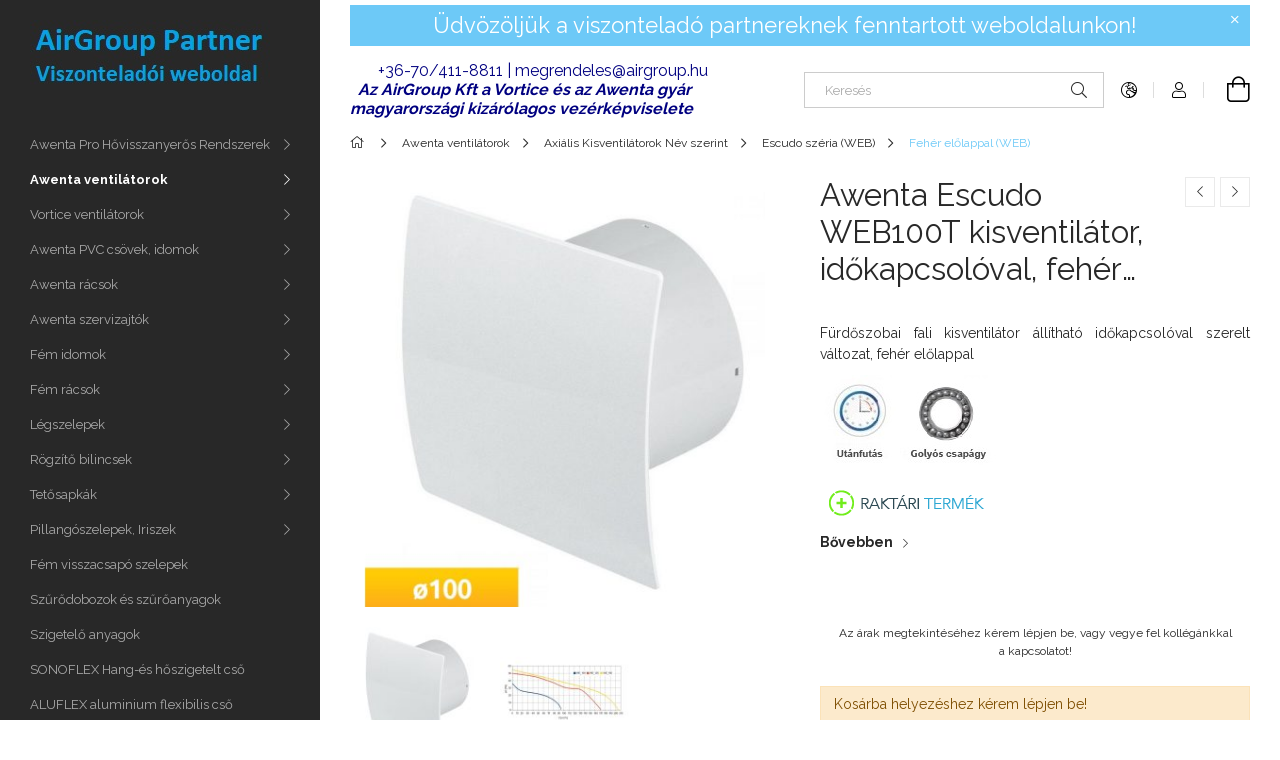

--- FILE ---
content_type: text/html; charset=UTF-8
request_url: https://www.airgrouppartner.hu/Awenta-Escudo-WEB100W-kisventilator-idokapcsoloval
body_size: 19953
content:
<!DOCTYPE html>
<html lang="hu">
<head>
    <meta charset="utf-8">
<meta name="description" content="Awenta Escudo WEB100T kisventilátor, időkapcsolóval, fehér előlappal, Fürdőszobai fali kisventilátor állítható időkapcsolóval szerelt változat, fehér előlappal ">
<meta name="robots" content="index, follow">
<meta http-equiv="X-UA-Compatible" content="IE=Edge">
<meta property="og:site_name" content="AirGroup Partner Oldal" />
<meta property="og:title" content="Awenta Escudo WEB100T kisventilátor, időkapcsolóval, fehér e">
<meta property="og:description" content="Awenta Escudo WEB100T kisventilátor, időkapcsolóval, fehér előlappal, Fürdőszobai fali kisventilátor állítható időkapcsolóval szerelt változat, fehér előlappal ">
<meta property="og:type" content="product">
<meta property="og:url" content="https://www.airgrouppartner.hu/Awenta-Escudo-WEB100W-kisventilator-idokapcsoloval">
<meta property="og:image" content="https://www.airgrouppartner.hu/img/9655/WEB100T/WEB100T.jpg">
<meta name="mobile-web-app-capable" content="yes">
<meta name="apple-mobile-web-app-capable" content="yes">
<meta name="MobileOptimized" content="320">
<meta name="HandheldFriendly" content="true">

<title>Awenta Escudo WEB100T kisventilátor, időkapcsolóval, fehér e</title>


<script>
var service_type="shop";
var shop_url_main="https://www.airgrouppartner.hu";
var actual_lang="hu";
var money_len="0";
var money_thousend=" ";
var money_dec=",";
var shop_id=9655;
var unas_design_url="https:"+"/"+"/"+"www.airgrouppartner.hu"+"/"+"!common_design"+"/"+"base"+"/"+"001900"+"/";
var unas_design_code='001900';
var unas_base_design_code='1900';
var unas_design_ver=4;
var unas_design_subver=6;
var unas_shop_url='https://www.airgrouppartner.hu';
var responsive="yes";
var config_plus=new Array();
config_plus['cart_redirect']=1;
config_plus['money_type']='Ft';
config_plus['money_type_display']='Ft';
var lang_text=new Array();

var UNAS = UNAS || {};
UNAS.shop={"base_url":'https://www.airgrouppartner.hu',"domain":'www.airgrouppartner.hu',"username":'airgroup.unas.hu',"id":9655,"lang":'hu',"currency_type":'Ft',"currency_code":'HUF',"currency_rate":'1',"currency_length":0,"base_currency_length":0,"canonical_url":'https://www.airgrouppartner.hu/Awenta-Escudo-WEB100W-kisventilator-idokapcsoloval'};
UNAS.design={"code":'001900',"page":'product_details'};
UNAS.api_auth="ed0c91b2e6b89313afe7eef95f968a70";
UNAS.customer={"email":'',"id":0,"group_id":0,"without_registration":0};
UNAS.shop["category_id"]="656775";
UNAS.shop["sku"]="WEB100T";
UNAS.shop["product_id"]="89280798";
UNAS.shop["only_private_customer_can_purchase"] = false;
 

UNAS.text = {
    "button_overlay_close": `Bezár`,
    "popup_window": `Felugró ablak`,
    "list": `lista`,
    "updating_in_progress": `frissítés folyamatban`,
    "updated": `frissítve`,
    "is_opened": `megnyitva`,
    "is_closed": `bezárva`,
    "deleted": `törölve`,
    "consent_granted": `hozzájárulás megadva`,
    "consent_rejected": `hozzájárulás elutasítva`,
    "field_is_incorrect": `mező hibás`,
    "error_title": `Hiba!`,
    "product_variants": `termék változatok`,
    "product_added_to_cart": `A termék a kosárba került`,
    "product_added_to_cart_with_qty_problem": `A termékből csak [qty_added_to_cart] [qty_unit] került kosárba`,
    "product_removed_from_cart": `A termék törölve a kosárból`,
    "reg_title_name": `Név`,
    "reg_title_company_name": `Cégnév`,
    "number_of_items_in_cart": `Kosárban lévő tételek száma`,
    "cart_is_empty": `A kosár üres`,
    "cart_updated": `A kosár frissült`,
    "mandatory": `Kötelező!`
};


UNAS.text["delete_from_compare"]= `Törlés összehasonlításból`;
UNAS.text["comparison"]= `Összehasonlítás`;

UNAS.text["delete_from_favourites"]= `Törlés a kedvencek közül`;
UNAS.text["add_to_favourites"]= `Kedvencekhez`;








window.lazySizesConfig=window.lazySizesConfig || {};
window.lazySizesConfig.loadMode=1;
window.lazySizesConfig.loadHidden=false;

window.dataLayer = window.dataLayer || [];
function gtag(){dataLayer.push(arguments)};
gtag('js', new Date());
</script>

<script src="https://www.airgrouppartner.hu/!common_packages/jquery/jquery-3.2.1.js?mod_time=1690980617"></script>
<script src="https://www.airgrouppartner.hu/!common_packages/jquery/plugins/migrate/migrate.js?mod_time=1690980618"></script>
<script src="https://www.airgrouppartner.hu/!common_packages/jquery/plugins/autocomplete/autocomplete.js?mod_time=1751445028"></script>
<script src="https://www.airgrouppartner.hu/!common_packages/jquery/plugins/tools/overlay/overlay.js?mod_time=1759904162"></script>
<script src="https://www.airgrouppartner.hu/!common_packages/jquery/plugins/tools/toolbox/toolbox.expose.js?mod_time=1725517055"></script>
<script src="https://www.airgrouppartner.hu/!common_packages/jquery/plugins/lazysizes/lazysizes.min.js?mod_time=1690980618"></script>
<script src="https://www.airgrouppartner.hu/!common_packages/jquery/own/shop_common/exploded/common.js?mod_time=1769410770"></script>
<script src="https://www.airgrouppartner.hu/!common_packages/jquery/own/shop_common/exploded/common_overlay.js?mod_time=1759904162"></script>
<script src="https://www.airgrouppartner.hu/!common_packages/jquery/own/shop_common/exploded/common_shop_popup.js?mod_time=1759904162"></script>
<script src="https://www.airgrouppartner.hu/!common_packages/jquery/own/shop_common/exploded/page_product_details.js?mod_time=1751445028"></script>
<script src="https://www.airgrouppartner.hu/!common_packages/jquery/own/shop_common/exploded/function_favourites.js?mod_time=1725525526"></script>
<script src="https://www.airgrouppartner.hu/!common_packages/jquery/own/shop_common/exploded/function_compare.js?mod_time=1751445028"></script>
<script src="https://www.airgrouppartner.hu/!common_packages/jquery/own/shop_common/exploded/function_product_print.js?mod_time=1725525526"></script>
<script src="https://www.airgrouppartner.hu/!common_packages/jquery/plugins/hoverintent/hoverintent.js?mod_time=1690980618"></script>
<script src="https://www.airgrouppartner.hu/!common_packages/jquery/own/shop_tooltip/shop_tooltip.js?mod_time=1759904162"></script>
<script src="https://www.airgrouppartner.hu/!common_design/base/001900/main.js?mod_time=1759904162"></script>
<script src="https://www.airgrouppartner.hu/!common_packages/jquery/plugins/perfectscrollbar/perfect-scrollbar-1.4.0/perfect-scrollbar.min.js?mod_time=1690980618"></script>
<script src="https://www.airgrouppartner.hu/!common_packages/jquery/plugins/swiper/swiper-bundle.min.js?mod_time=1690980618"></script>
<script src="https://www.airgrouppartner.hu/!common_packages/jquery/plugins/toastr/toastr.min.js?mod_time=1690980618"></script>
<script src="https://www.airgrouppartner.hu/!common_packages/jquery/plugins/tippy/popper-2.4.4.min.js?mod_time=1690980618"></script>
<script src="https://www.airgrouppartner.hu/!common_packages/jquery/plugins/tippy/tippy-bundle.umd.min.js?mod_time=1690980618"></script>
<script src="https://www.airgrouppartner.hu/!common_packages/jquery/plugins/photoswipe/photoswipe.min.js?mod_time=1690980618"></script>
<script src="https://www.airgrouppartner.hu/!common_packages/jquery/plugins/photoswipe/photoswipe-ui-default.min.js?mod_time=1690980618"></script>

<link href="https://www.airgrouppartner.hu/temp/shop_9655_6b6c65523e352f0307088af624f96053.css?mod_time=1769411019" rel="stylesheet" type="text/css">

<link href="https://www.airgrouppartner.hu/Awenta-Escudo-WEB100W-kisventilator-idokapcsoloval" rel="canonical">
    <link id="favicon-32x32" rel="icon" type="image/png" href="https://www.airgrouppartner.hu/!common_design/own/image/favicon_32x32.png" sizes="32x32">
    <link id="favicon-192x192" rel="icon" type="image/png" href="https://www.airgrouppartner.hu/!common_design/own/image/favicon_192x192.png" sizes="192x192">
            <link rel="apple-touch-icon" href="https://www.airgrouppartner.hu/!common_design/own/image/favicon_32x32.png" sizes="32x32">
        <link rel="apple-touch-icon" href="https://www.airgrouppartner.hu/!common_design/own/image/favicon_192x192.png" sizes="192x192">
        <script>
        gtag('consent', 'default', {
           'ad_storage': 'granted',
           'ad_user_data': 'granted',
           'ad_personalization': 'granted',
           'analytics_storage': 'granted',
           'functionality_storage': 'granted',
           'personalization_storage': 'granted',
           'security_storage': 'granted'
        });

    
        gtag('consent', 'update', {
           'ad_storage': 'granted',
           'ad_user_data': 'granted',
           'ad_personalization': 'granted',
           'analytics_storage': 'granted',
           'functionality_storage': 'granted',
           'personalization_storage': 'granted',
           'security_storage': 'granted'
        });

        </script>
    <script async src="https://www.googletagmanager.com/gtag/js?id=G-G36W2F4XV1"></script>    <script>
    gtag('config', 'G-G36W2F4XV1');

        </script>
        <script>
    var google_analytics=1;

                gtag('event', 'view_item', {
              "currency": "HUF",
              "value": '0',
              "items": [
                  {
                      "item_id": "WEB100T",
                      "item_name": "Awenta Escudo WEB100T kisventilátor, időkapcsolóval, fehér előlappal",
                      "item_category": "Awenta ventilátorok/Axiális Kisventilátorok Név szerint/Escudo széria (WEB)/Fehér előlappal (WEB)",
                      "price": '0'
                  }
              ],
              'non_interaction': true
            });
               </script>
       <script>
        var google_ads=1;

                gtag('event','remarketing', {
            'ecomm_pagetype': 'product',
            'ecomm_prodid': ["WEB100T"]        });
            </script>
    
    <meta content="width=device-width, initial-scale=1.0" name="viewport">
	<link rel="preload" href="https://www.airgrouppartner.hu/!common_design/own/fonts/1800/customicons/custom-icons.woff2" as="font" type="font/woff2" crossorigin>
    <link rel="preconnect" href="https://fonts.gstatic.com">
    <link rel="preload" href="https://fonts.googleapis.com/css2?family=Raleway:wght@400;700&display=swap" as="style">
    <link rel="stylesheet" href="https://fonts.googleapis.com/css2?family=Raleway:wght@400;700&display=swap" media="print" onload="this.media='all'">
    <noscript>
        <link rel="stylesheet" href="https://fonts.googleapis.com/css2?family=Raleway:wght@400;700&display=swap">
    </noscript>

    
    
    
    
    
    

    
    
    
    



                                       <style>
                .banner_start_big-wrapper .swiper-slide {
                    padding-top: calc(105.562913907%);
                }
                 @media (max-width: 991.98px){ .banner_start_big-wrapper .swiper-slide { padding-top: calc(105.562913907%);}}                  @media (max-width: 767.98px){ .banner_start_big-wrapper .swiper-slide { padding-top: calc(105.562913907%);}}                  @media (max-width: 575.98px){ .banner_start_big-wrapper .swiper-slide { padding-top: calc(105.562913907%);}}                 </style>

                                    <link rel="preload" media="(max-width: 364.98px)" imagesrcset="https://www.airgrouppartner.hu/!common_design/custom/airgroup.unas.hu/element/layout_hu_banner_start_big-755_1_xxsmall.jpg?time=1681482493 1x, https://www.airgrouppartner.hu/!common_design/custom/airgroup.unas.hu/element/layout_hu_banner_start_big-755_1_xxsmall_retina.jpg?time=1681482493 2x" href="https://www.airgrouppartner.hu/!common_design/custom/airgroup.unas.hu/element/layout_hu_banner_start_big-755_1_xxsmall.jpg?time=1681482493" as="image">
                                                    <link rel="preload" media="(min-width: 365px) and (max-width: 413.98px)" imagesrcset="https://www.airgrouppartner.hu/!common_design/custom/airgroup.unas.hu/element/layout_hu_banner_start_big-755_1_xsmall.jpg?time=1681482493 1x, https://www.airgrouppartner.hu/!common_design/custom/airgroup.unas.hu/element/layout_hu_banner_start_big-755_1_xsmall_retina.jpg?time=1681482493 2x" href="https://www.airgrouppartner.hu/!common_design/custom/airgroup.unas.hu/element/layout_hu_banner_start_big-755_1_xsmall.jpg?time=1681482493" as="image">
                                                    <link rel="preload" media="(min-width: 414px) and (max-width: 575.98px)" imagesrcset="https://www.airgrouppartner.hu/!common_design/custom/airgroup.unas.hu/element/layout_hu_banner_start_big-755_1_small.jpg?time=1681482493 1x, https://www.airgrouppartner.hu/!common_design/custom/airgroup.unas.hu/element/layout_hu_banner_start_big-755_1_small_retina.jpg?time=1681482493 2x" href="https://www.airgrouppartner.hu/!common_design/custom/airgroup.unas.hu/element/layout_hu_banner_start_big-755_1_small.jpg?time=1681482493" as="image">
                                                    <link rel="preload" media="(min-width: 576px) and (max-width: 767.98px)" imagesrcset="https://www.airgrouppartner.hu/!common_design/custom/airgroup.unas.hu/element/layout_hu_banner_start_big-755_1_medium.jpg?time=1681482493 1x, https://www.airgrouppartner.hu/!common_design/custom/airgroup.unas.hu/element/layout_hu_banner_start_big-755_1_medium_retina.jpg?time=1681482493 2x" href="https://www.airgrouppartner.hu/!common_design/custom/airgroup.unas.hu/element/layout_hu_banner_start_big-755_1_medium.jpg?time=1681482493" as="image">
                                                    <link rel="preload" media="(min-width: 768px) and (max-width: 991.98px)" imagesrcset="https://www.airgrouppartner.hu/!common_design/custom/airgroup.unas.hu/element/layout_hu_banner_start_big-755_1_large.jpg?time=1681482493 1x, https://www.airgrouppartner.hu/!common_design/custom/airgroup.unas.hu/element/layout_hu_banner_start_big-755_1_large_retina.jpg?time=1681482493 2x" href="https://www.airgrouppartner.hu/!common_design/custom/airgroup.unas.hu/element/layout_hu_banner_start_big-755_1_large.jpg?time=1681482493" as="image">
                                                    <link rel="preload" media="(min-width: 992px) and (max-width: 1199.98px)" imagesrcset="https://www.airgrouppartner.hu/!common_design/custom/airgroup.unas.hu/element/layout_hu_banner_start_big-755_1_xlarge.jpg?time=1681482493 1x, https://www.airgrouppartner.hu/!common_design/custom/airgroup.unas.hu/element/layout_hu_banner_start_big-755_1_xlarge_retina.jpg?time=1681482493 2x" href="https://www.airgrouppartner.hu/!common_design/custom/airgroup.unas.hu/element/layout_hu_banner_start_big-755_1_xlarge.jpg?time=1681482493" as="image">
                                            <link rel="preload" media="(min-width: 1200px) and (max-width: 1439.98px)" imagesrcset="https://www.airgrouppartner.hu/!common_design/custom/airgroup.unas.hu/element/layout_hu_banner_start_big-755_1_xxlarge.jpg?time=1681482493 1x, https://www.airgrouppartner.hu/!common_design/custom/airgroup.unas.hu/element/layout_hu_banner_start_big-755_1_xxlarge_retina.jpg?time=1681482493 2x" href="https://www.airgrouppartner.hu/!common_design/custom/airgroup.unas.hu/element/layout_hu_banner_start_big-755_1_xxlarge.jpg?time=1681482493" as="image">
                                                            <link rel="preload" media="(min-width: 1440px)" imagesrcset="https://www.airgrouppartner.hu/!common_design/custom/airgroup.unas.hu/element/layout_hu_banner_start_big-755_1_default.jpg?time=1681482493 1x, https://www.airgrouppartner.hu/!common_design/custom/airgroup.unas.hu/element/layout_hu_banner_start_big-755_1_default_retina.jpg?time=1681482493 2x" href="https://www.airgrouppartner.hu/!common_design/custom/airgroup.unas.hu/element/layout_hu_banner_start_big-755_1_default.jpg?time=1681482493" as="image">
                                                                                        
    


                                            <style>
                 .start_item_1-wrapper {padding-top: calc(50.2645502646%);}
                  @media (max-width: 991.98px){ .start_item_1-wrapper { padding-top: calc(50.2645502646%);}}                   @media (max-width: 767.98px){ .start_item_1-wrapper { padding-top: calc(50.2645502646%);}}                   @media (max-width: 575.98px){ .start_item_1-wrapper { padding-top: calc(50.2645502646%);}}                  </style>
                           
    


                                            <style>
                 .start_item_2-wrapper {padding-top: calc(71.0493046776%);}
                  @media (max-width: 991.98px){ .start_item_2-wrapper { padding-top: calc(71.0493046776%);}}                   @media (max-width: 767.98px){ .start_item_2-wrapper { padding-top: calc(71.0493046776%);}}                   @media (max-width: 575.98px){ .start_item_2-wrapper { padding-top: calc(71.0493046776%);}}                  </style>
                           
    


                    <style>
.start_brand_slider-1{width:160px;}
@media(max-width:991.98px){.start_brand_slider-1{width:160px;}}
@media(max-width:767.98px){.start_brand_slider-1{width:160px;}}
@media(max-width:575.98px){.start_brand_slider-1{width:160px;}}
.start_brand_slider-2{width:160px;}
@media(max-width:991.98px){.start_brand_slider-2{width:160px;}}
@media(max-width:767.98px){.start_brand_slider-2{width:160px;}}
@media(max-width:575.98px){.start_brand_slider-2{width:160px;}}
.start_brand_slider-3{width:160px;}
@media(max-width:991.98px){.start_brand_slider-3{width:160px;}}
@media(max-width:767.98px){.start_brand_slider-3{width:160px;}}
@media(max-width:575.98px){.start_brand_slider-3{width:160px;}}
.start_brand_slider-4{width:160px;}
@media(max-width:991.98px){.start_brand_slider-4{width:160px;}}
@media(max-width:767.98px){.start_brand_slider-4{width:160px;}}
@media(max-width:575.98px){.start_brand_slider-4{width:160px;}}
#swiper-container--start_brand_slider{
min-height:160px;
}
</style>

    
    



                        
                        
    
    
    
    
</head>






<body class='design_ver4 design_subver1 design_subver2 design_subver3 design_subver4 design_subver5 design_subver6' id="ud_shop_artdet">
<div id="image_to_cart" style="display:none; position:absolute; z-index:100000;"></div>
<div class="overlay_common overlay_warning" id="overlay_cart_add"></div>
<script>$(document).ready(function(){ overlay_init("cart_add",{"onBeforeLoad":false}); });</script>
<div id="overlay_login_outer"></div>	
	<script>
	$(document).ready(function(){
	    var login_redir_init="";

		$("#overlay_login_outer").overlay({
			onBeforeLoad: function() {
                var login_redir_temp=login_redir_init;
                if (login_redir_act!="") {
                    login_redir_temp=login_redir_act;
                    login_redir_act="";
                }

									$.ajax({
						type: "GET",
						async: true,
						url: "https://www.airgrouppartner.hu/shop_ajax/ajax_popup_login.php",
						data: {
							shop_id:"9655",
							lang_master:"hu",
                            login_redir:login_redir_temp,
							explicit:"ok",
							get_ajax:"1"
						},
						success: function(data){
							$("#overlay_login_outer").html(data);
							if (unas_design_ver >= 5) $("#overlay_login_outer").modal('show');
							$('#overlay_login1 input[name=shop_pass_login]').keypress(function(e) {
								var code = e.keyCode ? e.keyCode : e.which;
								if(code.toString() == 13) {		
									document.form_login_overlay.submit();		
								}	
							});	
						}
					});
								},
			top: 50,
			mask: {
	color: "#000000",
	loadSpeed: 200,
	maskId: "exposeMaskOverlay",
	opacity: 0.7
},
			closeOnClick: (config_plus['overlay_close_on_click_forced'] === 1),
			onClose: function(event, overlayIndex) {
				$("#login_redir").val("");
			},
			load: false
		});
		
			});
	function overlay_login() {
		$(document).ready(function(){
			$("#overlay_login_outer").overlay().load();
		});
	}
	function overlay_login_remind() {
        if (unas_design_ver >= 5) {
            $("#overlay_remind").overlay().load();
        } else {
            $(document).ready(function () {
                $("#overlay_login_outer").overlay().close();
                setTimeout('$("#overlay_remind").overlay().load();', 250);
            });
        }
	}

    var login_redir_act="";
    function overlay_login_redir(redir) {
        login_redir_act=redir;
        $("#overlay_login_outer").overlay().load();
    }
	</script>  
	<div class="overlay_common overlay_info" id="overlay_remind"></div>
<script>$(document).ready(function(){ overlay_init("remind",[]); });</script>

	<script>
    	function overlay_login_error_remind() {
		$(document).ready(function(){
			load_login=0;
			$("#overlay_error").overlay().close();
			setTimeout('$("#overlay_remind").overlay().load();', 250);	
		});
	}
	</script>  
	<div class="overlay_common overlay_info" id="overlay_newsletter"></div>
<script>$(document).ready(function(){ overlay_init("newsletter",[]); });</script>

<script>
function overlay_newsletter() {
    $(document).ready(function(){
        $("#overlay_newsletter").overlay().load();
    });
}
</script>
<div class="overlay_common overlay_error" id="overlay_script"></div>
<script>$(document).ready(function(){ overlay_init("script",[]); });</script>
    <script>
    $(document).ready(function() {
        $.ajax({
            type: "GET",
            url: "https://www.airgrouppartner.hu/shop_ajax/ajax_stat.php",
            data: {master_shop_id:"9655",get_ajax:"1"}
        });
    });
    </script>
    

<div id="container" class="page_shop_artdet_WEB100T position-relative d-flex filter-in-subcategory-disabled">
    <div class="col-fix-custom-1 side-dropdown" data-content-for=".side-btn, .filter-btn" data-content-direction="left">
        <section class="main-left">
            <div class="main-left__inner h-100">
                <button class="main-left__close-btn btn-close d-xl-none" data-btn-for=".side-dropdown" type="button" aria-label="Bezár"></button>
                <div class="main-left__content d-flex flex-column">
                    <header class="main-left__header">
                        


        <div id="header_logo_img1" class="js-element logo d-none d-xl-block mb-5 px-5" data-element-name="header_logo">
                                    <a href="https://www.airgrouppartner.hu">                <picture>
                    <source srcset="                                    https://www.airgrouppartner.hu/!common_design/custom/airgroup.unas.hu/element/layout_hu_header_logo-260x60_1_small.jpg?time=1693685190 240w,
                                    https://www.airgrouppartner.hu/!common_design/custom/airgroup.unas.hu/element/layout_hu_header_logo-260x60_1_small_retina.jpg?time=1693685190 240w,                                                                        https://www.airgrouppartner.hu/!common_design/custom/airgroup.unas.hu/element/layout_hu_header_logo-260x60_1_default.jpg?time=1693685190 240w,
                                    https://www.airgrouppartner.hu/!common_design/custom/airgroup.unas.hu/element/layout_hu_header_logo-260x60_1_default_retina.jpg?time=1693685190 240w                                    "
                            sizes="(max-width: 575.98px) 240px, 240px"
                    >
                    <img src="https://www.airgrouppartner.hu/!common_design/custom/airgroup.unas.hu/element/layout_hu_header_logo-260x60_1_default.jpg?time=1693685190"
                         alt="AirGroup Partner"
                    >
                </picture>
                </a>                        </div>
    
                    </header>
                    <div class="box_container main-menus has-toggle-button">
                        <div class="box">
                            <div id="main-menus-content" class="box__content main-menus__content js-main-menus-content has-maxheight is-active">
                                    <ul class="cat-menus level-0" data-level="cat-level-0">
                                <li class='cat-menu has-child js-cat-menu-384446' data-id="384446">
            <span class="cat-menu__name" onclick="catSubLoad('384446','https://www.airgrouppartner.hu/shop_ajax/ajax_box_cat.php?get_ajax=1&type=layout&change_lang=hu&level=1&key=384446&box_var_name=shop_cat&box_var_layout_cache=1&box_var_expand_cache=yes&box_var_layout_level0=0&box_var_layout=1&box_var_ajax=1&box_var_section=content&box_var_highlight=yes&box_var_type=expand&box_var_div=no');">
                                    Awenta Pro Hővisszanyerős Rendszerek                                </span>
                            </li>
                                <li class='cat-menu has-child js-cat-menu-493641' data-id="493641">
            <span class="cat-menu__name" onclick="catSubLoad('493641','https://www.airgrouppartner.hu/shop_ajax/ajax_box_cat.php?get_ajax=1&type=layout&change_lang=hu&level=1&key=493641&box_var_name=shop_cat&box_var_layout_cache=1&box_var_expand_cache=yes&box_var_layout_level0=0&box_var_layout=1&box_var_ajax=1&box_var_section=content&box_var_highlight=yes&box_var_type=expand&box_var_div=no');">
                                    Awenta ventilátorok                                </span>
                            </li>
                                <li class='cat-menu has-child js-cat-menu-808915' data-id="808915">
            <span class="cat-menu__name" onclick="catSubLoad('808915','https://www.airgrouppartner.hu/shop_ajax/ajax_box_cat.php?get_ajax=1&type=layout&change_lang=hu&level=1&key=808915&box_var_name=shop_cat&box_var_layout_cache=1&box_var_expand_cache=yes&box_var_layout_level0=0&box_var_layout=1&box_var_ajax=1&box_var_section=content&box_var_highlight=yes&box_var_type=expand&box_var_div=no');">
                                    Vortice ventilátorok                                </span>
                            </li>
                                <li class='cat-menu has-child js-cat-menu-953755' data-id="953755">
            <span class="cat-menu__name" onclick="catSubLoad('953755','https://www.airgrouppartner.hu/shop_ajax/ajax_box_cat.php?get_ajax=1&type=layout&change_lang=hu&level=1&key=953755&box_var_name=shop_cat&box_var_layout_cache=1&box_var_expand_cache=yes&box_var_layout_level0=0&box_var_layout=1&box_var_ajax=1&box_var_section=content&box_var_highlight=yes&box_var_type=expand&box_var_div=no');">
                                    Awenta PVC csövek, idomok                                </span>
                            </li>
                                <li class='cat-menu has-child js-cat-menu-913204' data-id="913204">
            <span class="cat-menu__name" onclick="catSubLoad('913204','https://www.airgrouppartner.hu/shop_ajax/ajax_box_cat.php?get_ajax=1&type=layout&change_lang=hu&level=1&key=913204&box_var_name=shop_cat&box_var_layout_cache=1&box_var_expand_cache=yes&box_var_layout_level0=0&box_var_layout=1&box_var_ajax=1&box_var_section=content&box_var_highlight=yes&box_var_type=expand&box_var_div=no');">
                                    Awenta rácsok                                </span>
                            </li>
                                <li class='cat-menu has-child js-cat-menu-858450' data-id="858450">
            <span class="cat-menu__name" onclick="catSubLoad('858450','https://www.airgrouppartner.hu/shop_ajax/ajax_box_cat.php?get_ajax=1&type=layout&change_lang=hu&level=1&key=858450&box_var_name=shop_cat&box_var_layout_cache=1&box_var_expand_cache=yes&box_var_layout_level0=0&box_var_layout=1&box_var_ajax=1&box_var_section=content&box_var_highlight=yes&box_var_type=expand&box_var_div=no');">
                                    Awenta szervizajtók                                </span>
                            </li>
                                <li class='cat-menu has-child js-cat-menu-364092' data-id="364092">
            <span class="cat-menu__name" onclick="catSubLoad('364092','https://www.airgrouppartner.hu/shop_ajax/ajax_box_cat.php?get_ajax=1&type=layout&change_lang=hu&level=1&key=364092&box_var_name=shop_cat&box_var_layout_cache=1&box_var_expand_cache=yes&box_var_layout_level0=0&box_var_layout=1&box_var_ajax=1&box_var_section=content&box_var_highlight=yes&box_var_type=expand&box_var_div=no');">
                                    Fém idomok                                </span>
                            </li>
                                <li class='cat-menu has-child js-cat-menu-414204' data-id="414204">
            <span class="cat-menu__name" onclick="catSubLoad('414204','https://www.airgrouppartner.hu/shop_ajax/ajax_box_cat.php?get_ajax=1&type=layout&change_lang=hu&level=1&key=414204&box_var_name=shop_cat&box_var_layout_cache=1&box_var_expand_cache=yes&box_var_layout_level0=0&box_var_layout=1&box_var_ajax=1&box_var_section=content&box_var_highlight=yes&box_var_type=expand&box_var_div=no');">
                                    Fém rácsok                                </span>
                            </li>
                                <li class='cat-menu has-child js-cat-menu-827392' data-id="827392">
            <span class="cat-menu__name" onclick="catSubLoad('827392','https://www.airgrouppartner.hu/shop_ajax/ajax_box_cat.php?get_ajax=1&type=layout&change_lang=hu&level=1&key=827392&box_var_name=shop_cat&box_var_layout_cache=1&box_var_expand_cache=yes&box_var_layout_level0=0&box_var_layout=1&box_var_ajax=1&box_var_section=content&box_var_highlight=yes&box_var_type=expand&box_var_div=no');">
                                    Légszelepek                                </span>
                            </li>
                                <li class='cat-menu has-child js-cat-menu-832918' data-id="832918">
            <span class="cat-menu__name" onclick="catSubLoad('832918','https://www.airgrouppartner.hu/shop_ajax/ajax_box_cat.php?get_ajax=1&type=layout&change_lang=hu&level=1&key=832918&box_var_name=shop_cat&box_var_layout_cache=1&box_var_expand_cache=yes&box_var_layout_level0=0&box_var_layout=1&box_var_ajax=1&box_var_section=content&box_var_highlight=yes&box_var_type=expand&box_var_div=no');">
                                    Rögzítő bilincsek                                </span>
                            </li>
                                <li class='cat-menu has-child js-cat-menu-723954' data-id="723954">
            <span class="cat-menu__name" onclick="catSubLoad('723954','https://www.airgrouppartner.hu/shop_ajax/ajax_box_cat.php?get_ajax=1&type=layout&change_lang=hu&level=1&key=723954&box_var_name=shop_cat&box_var_layout_cache=1&box_var_expand_cache=yes&box_var_layout_level0=0&box_var_layout=1&box_var_ajax=1&box_var_section=content&box_var_highlight=yes&box_var_type=expand&box_var_div=no');">
                                    Tetősapkák                                </span>
                            </li>
                                <li class='cat-menu has-child js-cat-menu-355005' data-id="355005">
            <span class="cat-menu__name" onclick="catSubLoad('355005','https://www.airgrouppartner.hu/shop_ajax/ajax_box_cat.php?get_ajax=1&type=layout&change_lang=hu&level=1&key=355005&box_var_name=shop_cat&box_var_layout_cache=1&box_var_expand_cache=yes&box_var_layout_level0=0&box_var_layout=1&box_var_ajax=1&box_var_section=content&box_var_highlight=yes&box_var_type=expand&box_var_div=no');">
                                    Pillangószelepek, Iriszek                                </span>
                            </li>
                                <li class='cat-menu js-cat-menu-524674' data-id="524674">
            <span class="cat-menu__name" >
                <a class='cat-menu__link' href='https://www.airgrouppartner.hu/spl/524674/Fem-visszacsapo-szelepek' >                    Fém visszacsapó szelepek                    </a>            </span>
                            </li>
                                <li class='cat-menu js-cat-menu-736690' data-id="736690">
            <span class="cat-menu__name" >
                <a class='cat-menu__link' href='https://www.airgrouppartner.hu/spl/736690/Szurodobozok-es-szuroanyagok' >                    Szűrődobozok és szűrőanyagok                    </a>            </span>
                            </li>
                                <li class='cat-menu js-cat-menu-116055' data-id="116055">
            <span class="cat-menu__name" >
                <a class='cat-menu__link' href='https://www.airgrouppartner.hu/spl/116055/Szigetelo-anyagok' >                    Szigetelő anyagok                    </a>            </span>
                            </li>
                                <li class='cat-menu js-cat-menu-350870' data-id="350870">
            <span class="cat-menu__name" >
                <a class='cat-menu__link' href='https://www.airgrouppartner.hu/spl/350870/SONOFLEX-Hang-es-hoszigetelt-cso' >                    SONOFLEX Hang-és hőszigetelt cső                    </a>            </span>
                            </li>
                                <li class='cat-menu js-cat-menu-789119' data-id="789119">
            <span class="cat-menu__name" >
                <a class='cat-menu__link' href='https://www.airgrouppartner.hu/spl/789119/ALUFLEX-aluminium-flexibilis-cso' >                    ALUFLEX aluminium flexibilis cső                    </a>            </span>
                            </li>
                                <li class='cat-menu has-child js-cat-menu-981114' data-id="981114">
            <span class="cat-menu__name" onclick="catSubLoad('981114','https://www.airgrouppartner.hu/shop_ajax/ajax_box_cat.php?get_ajax=1&type=layout&change_lang=hu&level=1&key=981114&box_var_name=shop_cat&box_var_layout_cache=1&box_var_expand_cache=yes&box_var_layout_level0=0&box_var_layout=1&box_var_ajax=1&box_var_section=content&box_var_highlight=yes&box_var_type=expand&box_var_div=no');">
                                    Hangcsillapítók                                </span>
                            </li>
                                <li class='cat-menu js-cat-menu-355834' data-id="355834">
            <span class="cat-menu__name" >
                <a class='cat-menu__link' href='https://www.airgrouppartner.hu/spl/355834/Szerelesi-anyagok' >                    Szerelési anyagok                    </a>            </span>
                            </li>
                                <li class='cat-menu has-child js-cat-menu-574979' data-id="574979">
            <span class="cat-menu__name" onclick="catSubLoad('574979','https://www.airgrouppartner.hu/shop_ajax/ajax_box_cat.php?get_ajax=1&type=layout&change_lang=hu&level=1&key=574979&box_var_name=shop_cat&box_var_layout_cache=1&box_var_expand_cache=yes&box_var_layout_level0=0&box_var_layout=1&box_var_ajax=1&box_var_section=content&box_var_highlight=yes&box_var_type=expand&box_var_div=no');">
                                    Huzatfokozók                                </span>
                            </li>
                                <li class='cat-menu js-cat-menu-529826' data-id="529826">
            <span class="cat-menu__name" >
                <a class='cat-menu__link' href='https://www.airgrouppartner.hu/spl/529826/Tuzvedelmi-termekek' >                    Tűzvédelmi termékek                    </a>            </span>
                            </li>
                                <li class='cat-menu js-cat-menu-777035' data-id="777035">
            <span class="cat-menu__name" >
                <a class='cat-menu__link' href='https://www.airgrouppartner.hu/spl/777035/Belimo-zsalumozgatok' >                    Belimo zsalumozgatók                    </a>            </span>
                            </li>
                                <li class='cat-menu has-child js-cat-menu-435664' data-id="435664">
            <span class="cat-menu__name" onclick="catSubLoad('435664','https://www.airgrouppartner.hu/shop_ajax/ajax_box_cat.php?get_ajax=1&type=layout&change_lang=hu&level=1&key=435664&box_var_name=shop_cat&box_var_layout_cache=1&box_var_expand_cache=yes&box_var_layout_level0=0&box_var_layout=1&box_var_ajax=1&box_var_section=content&box_var_highlight=yes&box_var_type=expand&box_var_div=no');">
                                    Hővisszanyerő rendszer elemek                                </span>
                            </li>
            </ul>
    <script>
        function catSubLoad($id,$ajaxUrl){
            let catMenuEl = $('.cat-menu[data-id="'+$id+'"]');

            $.ajax({
                type: 'GET',
                url: $ajaxUrl,
                beforeSend: function(){
                    catMenuEl.addClass('ajax-loading');
                    setTimeout(function (){
                        if (!catMenuEl.hasClass('ajax-loaded')) {
                            catMenuEl.addClass('ajax-loader');
                        }
                    }, 500);
                },
                success:function(data){
                    catMenuEl.append(data);
                    catItemMarking();
                    $(".cat-menu__name:not(.is-processed)").each(CatPicHover);
                    $("> .cat-menu__name", catMenuEl).attr('onclick','catOpen($(this));').trigger('click');
                    catMenuEl.removeClass('ajax-loading ajax-loader').addClass('ajax-loaded');
                }
            });
        }
        function catBack($this) {
            var thisBackBtn = $this;
            var thisCatLevel = thisBackBtn.closest('[data-level]').data('level');
            /** remove opened class from children */
            thisBackBtn.closest('.js-sublist').find('.cat-menu.is-opened').removeClass('is-opened');
            /** remove opened class from parent */
            if (window.matchMedia('(max-width: 992px)').matches) {
                setTimeout(function() {
                    thisBackBtn.closest('.cat-menu.is-opened').removeClass('is-opened');
                }, 400);
            } else {
                thisBackBtn.closest('.cat-menu.is-opened').removeClass('is-opened');
            }
            $('html').removeClass(thisCatLevel +'-is-opened');
        }
        function catOpen($this) {
            var thisCatMenu = $this.parent();
            psInit(thisCatMenu.find('.js-sublist-inner').first());
            var thisMainMenusContent = $('.js-main-menus-content');
            var thisCatMenuList = thisCatMenu.closest('[data-level]');
            var thisCatLevel = thisCatMenuList.data('level');

            if (thisCatLevel === "cat-level-0") {
                /*remove is-opened class form the rest menus (cat+plus)*/
                thisMainMenusContent.find('.is-opened').not(thisCatMenu).removeClass('is-opened');
            } else {
                /*remove is-opened class form the siblings cat menus */
                thisCatMenuList.find('.is-opened').not(thisCatMenu).removeClass('is-opened');
            }

            if (thisCatMenu.hasClass('is-opened')) {
                thisCatMenu.removeClass('is-opened');
                $('html').removeClass(thisCatLevel +'-is-opened');
            } else {
                thisCatMenu.addClass('is-opened');
                $('html').addClass(thisCatLevel +'-is-opened');
            }
        }
        function catsClose() {
            handleCloseDropdowns();
            handleCloseMenus();
        }
        function CatPicHover() {
            var catItem = $(this); /*span.cat-menu__name*/
            var parentCatPic = catItem.closest(".js-sublist").find(".js-parent-img-wrapper").first().find(".js-parent-img");
            var childSublist = catItem.siblings('.js-sublist');
            var parentCatPicSrc = parentCatPic.attr("data-src-orig");
            var parentCatPicSrcSet = parentCatPic.attr("data-srcset-orig");
            if (parentCatPicSrcSet === undefined) parentCatPicSrcSet="";

            var catItems = catItem.closest(".cat-menus");

            catItem.on('mouseenter', function() {
                if (!isTouchDevice) {
                    var currentAltPicSrcSet = $(this).data("retina-img-url");
                    parentCatPic.attr("src", $(this).data("img-url"));
                    if (currentAltPicSrcSet == undefined) currentAltPicSrcSet = "";
                    parentCatPic.attr("srcset", currentAltPicSrcSet);
                }
            });

            catItems.on('mouseleave', function() {
                if (!isTouchDevice) {
                    parentCatPic.attr("src", parentCatPicSrc);
                    parentCatPic.attr("srcset", parentCatPicSrcSet);
                }
            });

            childSublist.on('mouseenter', function() {
                if (!isTouchDevice) {
                    parentCatPic.attr("src", parentCatPicSrc);
                    parentCatPic.attr("srcset", parentCatPicSrcSet);
                }
            });

            catItem.on('click', function() {
                if (!isTouchDevice) {
                    if ($(this).parent().hasClass('has-child')) {
                        parentCatPic.attr("src", parentCatPicSrc);
                        parentCatPic.attr("srcset", parentCatPicSrcSet);
                    }
                }
            });
            catItem.addClass('is-processed');

        }
        $(document).ready(function () {
            var cats = $(".cat-menu__name:not(.is-processed)");
            cats.each(CatPicHover);
        });
    </script>

	<ul class="plus-menus" data-level="menu-level-0">
					<li class="plus-menu" data-id="972276">
			<span class="plus-menu__name">
			<a class="plus-menu__link" href="https://www.airgrouppartner.hu/spg/972276/Elerhetoseg">				Elérhetőség
			</a>			</span>

					</li>
					<li class="plus-menu" data-id="907100">
			<span class="plus-menu__name">
			<a class="plus-menu__link" href="https://www.airgrouppartner.hu/spg/907100/VEKOP-1-2-6-20-2020-00090" target="_blank">				VEKOP-1.2.6-20-2020- 00090
			</a>			</span>

					</li>
					<li class="plus-menu" data-id="357142">
			<span class="plus-menu__name">
			<a class="plus-menu__link" href="https://www.airgrouppartner.hu/spg/357142/Partnerek">				Partnerek
			</a>			</span>

					</li>
		</ul>
	<script>
		$(document).ready(function () {
			$('.plus-menu.has-child > .plus-menu__name').click(function () {
				var thisPlusMenu = $(this).parent();
                psInit(thisPlusMenu.find('.js-sublist-inner').first());
				var thisMainMenusContent = $('.js-main-menus-content');
				var thisPlusMenuList = thisPlusMenu.closest('[data-level]');
				var thisMenuLevel = thisPlusMenuList.data('level');

				if (thisMenuLevel === "menu-level-0") {
					/*remove is-opened class form the rest menus (cat+plus)*/
					thisMainMenusContent.find('.has-child.is-opened').not(thisPlusMenu).removeClass('is-opened');
				} else {
					/*remove is-opened class form the siblings plus menus */
					thisPlusMenuList.find('.has-child.is-opened').not(thisPlusMenu).removeClass('is-opened');
				}

				if (thisPlusMenu.hasClass('is-opened')) {
					thisPlusMenu.removeClass('is-opened');
                    $('html').removeClass(thisMenuLevel +'-is-opened');
				} else {
					thisPlusMenu.addClass('is-opened');
                    $('html').addClass(thisMenuLevel +'-is-opened');
				}
			});

			$('.js-menu-back-btn').click(function () {
				var thisBackBtn = $(this);
                var thisMenuLevel = thisBackBtn.closest('[data-level]').data('level');

                /** remove opened class from children */
                thisBackBtn.closest('.js-sublist').find('.plus-menu.is-opened').removeClass('is-opened');
                /** remove opened class from parent */
                if (window.matchMedia('(max-width: 992px)').matches) {
                    setTimeout(function() {
                        thisBackBtn.closest('.plus-menu.is-opened').removeClass('is-opened');
                    }, 400);
                } else {
                    thisBackBtn.closest('.plus-menu.is-opened').removeClass('is-opened');
                }
                $('html').removeClass(thisMenuLevel +'-is-opened');
			});
		});
	</script>



                                                                <button aria-controls="main-menus-content" class="main-menus__btn btn btn-square--sm js-main-menus-btn is-active" aria-label="Kevesebb" aria-expanded="true" type="button"></button>
                                <script>
                                    $('.js-main-menus-btn').on('click', function (){
                                        let $thisBtn = $(this);
                                        let $thisContent = $('.js-main-menus-content');
                                        $thisBtn.toggleClass('is-active').attr('aria-label', (_, attr) => attr == 'Több' ? 'Kevesebb' : 'Több').attr('aria-expanded', (_, attr) => attr == 'false' ? 'true' : 'false');
                                        $thisContent.toggleClass('is-active');
                                        psElements['.main-left__inner'].update();
                                    });
                                </script>
                                                            </div>
                        </div>
                    </div>

                    <div id='box_container_home_banner1_1' class='box_container_1'>
                    <div class="box">
                        <h4 class="box__title">Adatvédelmi szabályzat</h4>
                        <div class="box__content js-box-content"><div id='box_banner_48233' class='box_content'><div class='box_txt text_normal'><p><a href="https://www.airgrouppartner.hu/shop_ordered/9655/pic/airgrouppartner-hu-adatkezelesi-tajekoztato.pdf" target="_blank" rel="noopener"><img src="https://www.airgrouppartner.hu/shop_ordered/9655/pic/avedelem.png" alt="" width="171" height="171" style="display: block; margin-left: auto; margin-right: auto;" /></a></p></div></div></div>
                    </div>
                    </div><div id='box_container_home_banner1_2' class='box_container_2'>
                    <div class="box">
                        <h4 class="box__title"><div id="temp_2699"></div><script>$(document).ready(function(){temp_class=$("#temp_2699").parent().attr("class");$("#temp_2699").parent().attr("class",temp_class+"_no");$("#temp_2699").parent().html("");});</script></h4>
                        <div class="box__content js-box-content"><div id='box_banner_250547' class='box_content'><div class='box_txt text_normal'><p><img src="https://certificate.hungary.dnb.com/getimage?cid=9582069&amp;lang=hu&amp;typ=p&amp;bg=ffffff&amp;fg=000000" width="160" height="155" alt="" style="display: block; margin-left: auto; margin-right: auto;" /></p>
<p>&nbsp;</p>
<p>&nbsp;</p></div></div></div>
                    </div>
                    </div><div id='box_container_home_banner2_1' class='box_container_3'>
                    <div class="box">
                        <h4 class="box__title">VEKOP-1.2.6-20-2020- 00090</h4>
                        <div class="box__content js-box-content"><div id='box_banner_252437' class='box_content'><div class='box_txt text_normal'><p><a href="https://www.airgrouppartner.hu/spg/907100/VEKOP-1-2-6-20-2020-00090"><img src="https://www.airgrouppartner.hu/shop_ordered/9655/pic/Airgroup_vekop.jpg" width="200" height="144" alt="" style="display: block; margin-left: auto; margin-right: auto;" /></a></p></div></div></div>
                    </div>
                    </div>

                    


    <div class="js-element sidebar_contact box_container mt-auto" data-element-name="sidebar_contact">
                <h4 class="element__title box__title">Elérhetőség</h4>
                <div class="element__content box__content">
                                <style>
                .sidebar_contact .slide-1 a::before {
                    content: '\f3c5';
                }
            </style>
                        <div class="element__html slide-1"><p><a href="https://maps.google.com/?q=1183+Budapest%2C+Szent+L%C3%A1szl%C3%B3+u.+16." target="_blank" rel="noopener">1183 Budapest, Szent László u. 16.</a></p></div>
                                <style>
                .sidebar_contact .slide-2 a::before {
                    content: '\f095';
                }
            </style>
                        <div class="element__html slide-2"><p><a href="tel://+36704118811">+36-70/411-8811</a></p></div>
                                <style>
                .sidebar_contact .slide-3 a::before {
                    content: '\f0e0';
                }
            </style>
                        <div class="element__html slide-3"><p><a href="mailto:megrendeles@airgroup.hu">megrendeles@airgroup.hu</a></p></div>
                </div>
    </div>


                                        
                    
                    
                </div>
            </div>
        </section>
    </div>
    <main class="col-rest-custom-1">
        <section class="main-right filter-normal-not-exists">
            


    <div class="js-element notification-bar js-notif" data-element-name="header_text_section_1">
        <div class="header_text_section_1 ">
                            <p style="text-align: center;"><span style="font-size: 22px;">Üdvözöljük a viszonteladó partnereknek fenntartott weboldalunkon!</span></p>
                        <button type="button" class="btn btn-close-notif" onclick="closeNotif(this);" aria-label="Bezár" title="Bezár">
                <span class="icon--close"></span>
            </button>
        </div>
    </div>
        <script>
            var $notifClosed = sessionStorage.getItem('notifclosed');

            if ( $notifClosed !== undefined && $notifClosed !== null ) {
                $('.js-notif').addClass('is-hidden');
            }

            function closeNotif(e) {
                var $target = $(e).closest('.js-notif');
                $target.stop().animate({
                    height: "0px"
                }, 500, function() {
                    $target.remove();
                    sessionStorage.setItem('notifclosed', 1);
                });
            }
        </script>

            <header class="header">
                <div class="header-top position-relative py-3 py-md-4 px-3 px-xl-0">
                    <div class="d-flex flex-wrap flex-md-nowrap align-items-center">
                        <button class="side-btn dropdown--btn btn-text d-xl-none order-1" aria-label="Kategóriák további menüpontok" data-btn-for=".side-dropdown" type="button">
                            <span class="side-btn-icon icon--hamburger"></span>
                        </button>

                        


        <div id="header_logo_img" class="js-element logo col-6 col-xs-auto px-3 mr-auto d-xl-none order-2" data-element-name="header_logo">
                                    <a href="https://www.airgrouppartner.hu">                <picture>
                    <source srcset="                                    https://www.airgrouppartner.hu/!common_design/custom/airgroup.unas.hu/element/layout_hu_header_logo-260x60_1_small.jpg?time=1693685190 240w,
                                    https://www.airgrouppartner.hu/!common_design/custom/airgroup.unas.hu/element/layout_hu_header_logo-260x60_1_small_retina.jpg?time=1693685190 240w,                                                                        https://www.airgrouppartner.hu/!common_design/custom/airgroup.unas.hu/element/layout_hu_header_logo-260x60_1_default.jpg?time=1693685190 240w,
                                    https://www.airgrouppartner.hu/!common_design/custom/airgroup.unas.hu/element/layout_hu_header_logo-260x60_1_default_retina.jpg?time=1693685190 240w                                    "
                            sizes="(max-width: 575.98px) 240px, 240px"
                    >
                    <img src="https://www.airgrouppartner.hu/!common_design/custom/airgroup.unas.hu/element/layout_hu_header_logo-260x60_1_default.jpg?time=1693685190"
                         alt="AirGroup Partner"
                    >
                </picture>
                </a>                        </div>
    

                        


    <div class="js-element header_text_section_2 d-none d-lg-block pr-3 order-3" data-element-name="header_text_section_2">
        <div class="element__content ">
                            <div class="element__html slide-1"><p><span style="font-size: 16px;">      <span style="color: #000080;"> <a href="tel:+36-70/411-8811" style="color: #000080;">+36-70/411-8811</a> | <a href="mailto:megrendeles@airgroup.hu" style="color: #000080;">megrendeles@airgroup.hu</a>    <strong><em>Az</em></strong> <strong><em>AirGroup Kft a Vortice és az Awenta gyár magyarországi kizárólagos vezérképviselete</em></strong></span></span></p></div>
                    </div>
    </div>


                        <div class="search__dropdown col-12 col-md-auto px-0 order-1 mt-3 mt-md-0 ml-md-auto order-5 order-md-4">
                            <div class="search-box position-relative ml-auto browser-is-chrome" id="box_search_content">
    <form name="form_include_search" id="form_include_search" action="https://www.airgrouppartner.hu/shop_search.php" method="get">
        <div class="box-search-group mb-0">
            <input data-stay-visible-breakpoint="768" name="search" id="box_search_input" value="" aria-label="Keresés"
                   pattern=".{3,100}" title="Hosszabb kereső kifejezést írjon be!" placeholder="Keresés" type="text" maxlength="100"
                   class="ac_input form-control js-search-input" autocomplete="off" required            >
            <div class="search-box__search-btn-outer input-group-append" title="Keresés">
                <button class='search-btn' aria-label="Keresés">
                    <span class="search-btn-icon icon--search"></span>
                </button>
                <button type="button" onclick="$('.js-search-smart-autocomplete').addClass('is-hidden');$(this).addClass('is-hidden');" class='search-close-btn d-md-none is-hidden' aria-label="">
                    <span class="search-close-btn-icon icon--close"></span>
                </button>
            </div>
            <div class="search__loading">
                <div class="loading-spinner--small"></div>
            </div>
        </div>
        <div class="search-box__mask"></div>
    </form>
    <div class="ac_results"></div>
</div>
<script>
    $(document).ready(function(){
        $(document).on('smartSearchCreate smartSearchOpen smartSearchHasResult', function(e){
            if (e.type !== 'smartSearchOpen' || (e.type === 'smartSearchOpen' && $('.js-search-smart-autocomplete').children().length > 0)) {
                $('.search-close-btn').removeClass('is-hidden');
            }
        });
        $(document).on('smartSearchClose smartSearchEmptyResult', function(){
            $('.search-close-btn').addClass('is-hidden');
        });
        $(document).on('smartSearchInputLoseFocus', function(){
            if ($('.js-search-smart-autocomplete').length>0) {
                setTimeout(function () {
                    let height = $(window).height() - ($('.js-search-smart-autocomplete').offset().top - $(window).scrollTop()) - 20;
                    $('.search-smart-autocomplete').css('max-height', height + 'px');
                }, 300);
            }
        });
    });
</script>


                        </div>

                        <ul class="header-buttons-list order-4 order-md-5 ml-auto ml-md-0">
                                                        <li class="lang-and-cur">
                                <button class="lang-and-cur__btn dropdown--btn" aria-label="Nyelv váltás Pénznem váltás" data-btn-for=".lang-and-cur__dropdown" type="button">
                                    <span class="lang-and-cur__btn-icon icon--globe"></span>
                                </button>
                                <div class="lang-and-cur__dropdown dropdown--content dropdown--content-r" data-content-for=".lang-and-cur__btn">
                                    <button class="lang-and-cur__btn-close btn-close" data-close-btn-for=".lang-and-cur__btn, .lang-and-cur__dropdown" aria-label="Bezár"></button>
                                    

                                    <div class="currency-box">
<form action="https://www.airgrouppartner.hu/shop_moneychange.php" name="form_moneychange" method="post"><input name="file_back" type="hidden" value="/Awenta-Escudo-WEB100W-kisventilator-idokapcsoloval">
    <ul class="currencies">
        <li class="currency custom-control custom-radio no-input">
            <input class="custom-control-input currency__radio" id="-1" type="radio" name="session_money_select" value="-1"  checked>
            <label class="custom-control-label currency__label" for="-1">Ft (HUF)</label>
        </li>
                    <li class="currency custom-control custom-radio no-input">
                <input class="custom-control-input currency__radio" id="0" onclick="document.form_moneychange.submit();" type="radio" name="session_money_select" value="0" >
                <label class="custom-control-label currency__label" for="0">EUR - €</label>
            </li>
            </ul>
    </form>
</div>


                                </div>
                            </li>
                                                        <li>    <div class="profile">
        <button type="button" class="profile__btn js-profile-btn dropdown--btn" id="profile__btn" data-orders="https://www.airgrouppartner.hu/shop_order_track.php" aria-label="Profil" data-btn-for=".profile__dropdown">
            <span class="profile__btn-icon icon--head"></span>
        </button>

        <div class="profile__dropdown dropdown--content dropdown--content-r d-xl-block" data-content-for=".profile__btn">
            <div role="button" class="profile__btn-close btn-close" aria-label="Bezár" data-close-btn-for=".profile__btn, .profile__dropdown"></div>
                            <h4 class="profile__header mb-4">Belépés</h4>
                <div class='login-box__loggedout-container'>
                    <form name="form_login" action="https://www.airgrouppartner.hu/shop_logincheck.php" method="post"><input name="file_back" type="hidden" value="/Awenta-Escudo-WEB100W-kisventilator-idokapcsoloval"><input type="hidden" name="login_redir" value="" id="login_redir">
                        <div class="login-box__form-inner">
                            <div class="form-group login-box__input-field form-label-group">
                                <input name="shop_user_login" id="shop_user_login" aria-label="Email" placeholder='Email' type="text" maxlength="100" class="form-control" spellcheck="false" autocomplete="email" autocapitalize="off">
                                <label for="shop_user_login">Email</label>
                            </div>
                            <div class="form-group login-box__input-field form-label-group">
                                <input name="shop_pass_login" id="shop_pass_login" aria-label="Jelszó" placeholder="Jelszó" type="password" maxlength="100" class="form-control" spellcheck="false" autocomplete="current-password" autocapitalize="off">
                                <label for="shop_pass_login">Jelszó</label>
                            </div>
                            <button type="submit" class="btn btn-primary btn-block">Belép</button>
                        </div>
                        <div class="btn-wrap">
                            <button type="button" class="login-box__remind-btn btn btn-link px-0 py-1 text-primary" onclick="overlay_login_remind()">Elfelejtettem a jelszavamat</button>
                        </div>
                    </form>

                    <div class="line-separator"></div>

                    <div class="login-box__other-buttons">
                        <div class="btn-wrap">
                            <a class="login-box__reg-btn btn btn-link py-2 px-0" href="https://www.airgrouppartner.hu/shop_reg.php?no_reg=0">Viszonteladói regisztráció indítása</a>
                        </div>
                                                                    </div>
                </div>
                    </div>
    </div>
</li>
                            <li>
                                <div class="cart-box__container">
                                    <button class="cart-box__btn dropdown--btn" aria-label="Kosár megtekintése" type="button" data-btn-for=".cart-box__dropdown">
                                        <span class="cart-box__btn-icon icon--cart">
                                                <div id='box_cart_content' class='cart-box'>            </div>
                                        </span>
                                    </button>
                                                                        <div class="cart-box__dropdown dropdown--content dropdown--content-r js-cart-box-dropdown" data-content-for=".cart-box__btn">
                                        <div role="button" class="cart-box__btn-close btn-close d-none" aria-label="Bezár" data-close-btn-for=".cart-box__btn, .cart-box__dropdown"></div>
                                        <div id="box_cart_content2" class="h-100">
                                            <div class="loading-spinner-wrapper text-center">
                                                <div class="loading-spinner--small" style="width:30px;height:30px;vertical-align:middle;"></div>
                                            </div>
                                            <script>
                                                $(document).ready(function(){
                                                    $('.cart-box__btn').click(function(){
                                                        let $this_btn = $(this);
                                                        const $box_cart_2 = $("#box_cart_content2");
                                                        const $box_cart_close_btn = $box_cart_2.closest('.js-cart-box-dropdown').find('.cart-box__btn-close');

                                                        if (!$this_btn.hasClass('ajax-loading') && !$this_btn.hasClass('is-loaded')) {
                                                            $.ajax({
                                                                type: "GET",
                                                                async: true,
                                                                url: "https://www.airgrouppartner.hu/shop_ajax/ajax_box_cart.php?get_ajax=1&lang_master=hu&cart_num=2",
                                                                beforeSend:function(){
                                                                    $this_btn.addClass('ajax-loading');
                                                                    $box_cart_2.addClass('ajax-loading');
                                                                },
                                                                success: function (data) {
                                                                    $box_cart_2.html(data).removeClass('ajax-loading').addClass("is-loaded");
                                                                    $box_cart_close_btn.removeClass('d-none');
                                                                    $this_btn.removeClass('ajax-loading').addClass("is-loaded");
                                                                }
                                                            });
                                                        }
                                                    });
                                                });
                                            </script>
                                            
                                        </div>
                                        <div class="loading-spinner"></div>
                                    </div>
                                                                    </div>
                            </li>
                        </ul>
                    </div>
                </div>
            </header>

                        <div class="main px-4 px-xl-0 py-4 pt-xl-0">
                                <div class="main__title">
                    
                </div>
                <div class="main__content">
                    <div class="page_content_outer">














<div id='page_artdet_content' class='artdet artdet--type-1'>
    <div class="artdet__breadcrumb-prev-next mb-3 mb-md-4">
        <div class="row gutters-10 align-items-center">
            <div class="col">
                <div id='breadcrumb'>
                <nav class="breadcrumb__inner font-s cat-level-4">
            <span class="breadcrumb__item breadcrumb__home is-clickable" data-id="0">
                <a href="https://www.airgrouppartner.hu/sct/0/" class="breadcrumb-link breadcrumb-home-link" aria-label="Főkategória" title="Főkategória">
                    <span class='breadcrumb__text'>Főkategória</span>
                </a>
            </span>
                            <span class="breadcrumb__item" data-id="493641">
                                            <a href="https://www.airgrouppartner.hu/sct/493641/Awenta-ventilatorok" class="breadcrumb-link">
                            <span class="breadcrumb__text">Awenta ventilátorok</span>
                        </a>
                    
                    <script>
                        $("document").ready(function(){
                            $(".js-cat-menu-493641").addClass("is-selected");
                        });
                    </script>
                </span>
                            <span class="breadcrumb__item" data-id="655989">
                                            <a href="https://www.airgrouppartner.hu/sct/655989/Axialis-Kisventilatorok-Nev-szerint" class="breadcrumb-link">
                            <span class="breadcrumb__text">Axiális Kisventilátorok Név szerint</span>
                        </a>
                    
                    <script>
                        $("document").ready(function(){
                            $(".js-cat-menu-655989").addClass("is-selected");
                        });
                    </script>
                </span>
                            <span class="breadcrumb__item visible-on-product-list" data-id="793740">
                                            <a href="https://www.airgrouppartner.hu/sct/793740/Escudo-szeria-WEB" class="breadcrumb-link">
                            <span class="breadcrumb__text">Escudo széria (WEB)</span>
                        </a>
                    
                    <script>
                        $("document").ready(function(){
                            $(".js-cat-menu-793740").addClass("is-selected");
                        });
                    </script>
                </span>
                            <span class="breadcrumb__item" data-id="656775">
                                            <a href="https://www.airgrouppartner.hu/spl/656775/Feher-elolappal-WEB" class="breadcrumb-link">
                            <span class="breadcrumb__text">Fehér előlappal (WEB)</span>
                        </a>
                    
                    <script>
                        $("document").ready(function(){
                            $(".js-cat-menu-656775").addClass("is-selected");
                        });
                    </script>
                </span>
                    </nav>
    </div>
            </div>
                            <div class="col-auto d-xl-none">
                    <div class="artdet__pagination d-flex">
                        <div class="artdet__pagination-btn artdet__pagination-prev">
                            <button type="button" onclick="product_det_prevnext('https://www.airgrouppartner.hu/Awenta-Escudo-WEB100W-kisventilator-idokapcsoloval','?cat=656775&sku=WEB100T&action=prev_js')" class="btn btn-square--sm border icon--arrow-left" aria-label="Előző termék"></button>
                        </div>
                        <div class="artdet__pagination-btn artdet__pagination-next ml-2">
                            <button type="button" onclick="product_det_prevnext('https://www.airgrouppartner.hu/Awenta-Escudo-WEB100W-kisventilator-idokapcsoloval','?cat=656775&sku=WEB100T&action=next_js')" class="btn btn-square--sm border icon--arrow-right" aria-label="Következő termék"></button>
                        </div>
                    </div>
                </div>
                    </div>
    </div>

    <script>
<!--
var lang_text_warning=`Figyelem!`
var lang_text_required_fields_missing=`Kérjük töltse ki a kötelező mezők mindegyikét!`
function formsubmit_artdet() {
   cart_add("WEB100T","",null,1)
}
$(document).ready(function(){
	select_base_price("WEB100T",1);
	
	
});
// -->
</script>

    <div class='artdet__inner pt-xl-3'>
        <form name="form_temp_artdet">

        <div class="artdet__pic-data-wrap mb-3 mb-lg-5 js-product">
            <div class="row gutters-10 gutters-xl-20 gutters-xxxl-40 main-block">
                <div class='artdet__img-outer col-lg-6 col-xxl-4'>
                    <div class="artdet__name-mobile mb-4 d-lg-none">
                        <h1 class='artdet__name line-clamp--3-12'>  Awenta Escudo WEB100T kisventilátor, időkapcsolóval, fehér előlappal
</h1>

                                            </div>
                    <div class='artdet__img-inner'>
                        		                        <div class="swiper-container js-alts" id="swiper-container--images">
                            		                                                        <div class="swiper-wrapper artdet__alts">
                                                                <div class="swiper-slide js-init-ps">
                                    <div class="artdet__img-wrap-outer">
                                        <picture class="artdet__img-wrap product-img-wrapper">
                                            <img class="artdet__img-main product-img" width="456" height="456"
                                                 src="https://www.airgrouppartner.hu/img/9655/WEB100T/456x456,r/WEB100T.jpg?time=1726901867" srcset="https://www.airgrouppartner.hu/img/9655/WEB100T/638x638,r/WEB100T.jpg?time=1726901867 1.4x"                                                 alt="Awenta Escudo WEB100T kisventilátor, időkapcsolóval, fehér előlappal" title="Awenta Escudo WEB100T kisventilátor, időkapcsolóval, fehér előlappal" id="main_image" fetchpriority="high"
                                            >
                                        </picture>
                                    </div>
                                </div>

                                                                                                        <div class="swiper-slide js-init-ps">
                                        <div class="artdet__img-wrap-outer">
                                            <picture class="artdet__img-wrap product-img-wrapper">
                                                <img class="artdet__img-alt swiper-lazy product-img" width="456" height="456" src="https://www.airgrouppartner.hu/main_pic/space.gif" data-src="https://www.airgrouppartner.hu/img/9655/WEB100T_altpic_1/456x456,r/WEB100T.jpg?time=1726901867"  alt="Awenta Escudo WEB100T kisventilátor, időkapcsolóval, fehér előlappal" title="Awenta Escudo WEB100T kisventilátor, időkapcsolóval, fehér előlappal">
                                                <div class="swiper-lazy-preloader"></div>
                                            </picture>
                                        </div>
                                    </div>
                                                                                                </div>
                        </div>
                        		                                                <div class="swiper-container js-thumbs" id="swiper-container--thumbs" style="width: 100%;">
                                <div class="swiper-wrapper">
                                    <div class="swiper-slide">
                                        <div class="artdet__img-wrap--thumb-outer">
                                            <div class="artdet__img-wrap--thumb product-img-wrapper">
                                                <img class="artdet__img-main--thumb lazyload product-img" width="138" height="138" src="https://www.airgrouppartner.hu/main_pic/space.gif" data-src="https://www.airgrouppartner.hu/img/9655/WEB100T/138x138,r/WEB100T.jpg?time=1726901867" data-srcset="https://www.airgrouppartner.hu/img/9655/WEB100T/276x276,r/WEB100T.jpg?time=1726901867 2x" alt="Awenta Escudo WEB100T kisventilátor, időkapcsolóval, fehér előlappal" title="Awenta Escudo WEB100T kisventilátor, időkapcsolóval, fehér előlappal">
                                            </div>
                                        </div>
                                    </div>
                                                                        <div class="swiper-slide">
                                        <div class="artdet__img-wrap--thumb-outer">
                                            <div class="artdet__img-wrap--thumb product-img-wrapper">
                                                <img class="artdet__img--thumb lazyload product-img" width="138" height="138" src="https://www.airgrouppartner.hu/main_pic/space.gif" data-src="https://www.airgrouppartner.hu/img/9655/WEB100T_altpic_1/138x138,r/WEB100T.jpg?time=1726901867" data-srcset="https://www.airgrouppartner.hu/img/9655/WEB100T_altpic_1/276x276,r/WEB100T.jpg?time=1726901867 2x" alt="Awenta Escudo WEB100T kisventilátor, időkapcsolóval, fehér előlappal" title="Awenta Escudo WEB100T kisventilátor, időkapcsolóval, fehér előlappal">
                                            </div>
                                        </div>
                                    </div>
                                                                    </div>
                                <div class="swiper-pagination"></div>
                            </div>
                        
                        <script>
                            $(document).ready(function() {
                                                                var thumbs = new Swiper('.js-thumbs', {
                                    spaceBetween: 20,
                                    slidesPerView: 3,
                                    slidesPerGroup: 3,
                                    slideToClickedSlide: true,
                                    roundLengths: true,
                                    loop: false,
                                    loopedSlides: 3,
                                    watchOverflow: true,
                                    breakpoints: {
                                        440:{
                                            slidesPerView: 4
                                        },
                                        992:{
                                            slidesPerView: 3,
                                            slidesPerColumn: 4,
                                            slidesPerColumnFill: "row"
                                        }
                                    },
                                    pagination: {
                                        el: '.swiper-pagination',
                                        type: 'bullets',
                                        clickable: true
                                    }
                                });
                                
                                var images = new Swiper('.js-alts', {
                                    lazy: {
                                        loadPrevNext: false,
                                        loadOnTransitionStart: true
                                    },
                                    effect: 'fade',
                                    grabCursor: true,
                                    spaceBetween: 20
                                    ,
                                    thumbs: {
                                        swiper: thumbs
                                    }                                });

                                                                initPhotoSwipeFromDOM(images);
                                                            });
                        </script>

                                                <div class="photoSwipeDatas invisible">
                            <a aria-hidden="true" tabindex="-1" href="https://www.airgrouppartner.hu/img/9655/WEB100T/WEB100T.jpg?time=1726901867" data-size="744x800"></a>
                                                                                                                                    <a aria-hidden="true" tabindex="-1" href="https://www.airgrouppartner.hu/img/9655/WEB100T_altpic_1/WEB100T.jpg?time=1726901867" data-size="550x550"></a>
                                                                                                                        </div>
                        
                        <div class="artdet__badges d-flex">
                                                                                </div>
                    </div>
                </div>
                <div class="artdet__data-right col-lg-6 col-xxl-8">
                    <div class="row gutters-xxxl-40">
                        <div class="artdet__data-left col-xxl-6">
                            <div class="artdet__name-rating d-none d-lg-block">
                                <div class="row gutters-5">
                                    <div class="col">
                                        <div class="artdet__name line-clamp--3-12 h1">  Awenta Escudo WEB100T kisventilátor, időkapcsolóval, fehér előlappal
</div>
                                    </div>

                                                                        <div class="col-auto d-none d-xl-block d-xxl-none">
                                        <div class="artdet__pagination d-flex">
                                            <div class="artdet__pagination-btn artdet__pagination-prev">
                                                <button type="button" onclick="product_det_prevnext('https://www.airgrouppartner.hu/Awenta-Escudo-WEB100W-kisventilator-idokapcsoloval','?cat=656775&sku=WEB100T&action=prev_js')" class="btn btn-square--sm border icon--arrow-left" aria-label="Előző termék"></button>
                                            </div>
                                            <div class="artdet__pagination-btn artdet__pagination-next ml-2">
                                                <button type="button" onclick="product_det_prevnext('https://www.airgrouppartner.hu/Awenta-Escudo-WEB100W-kisventilator-idokapcsoloval','?cat=656775&sku=WEB100T&action=next_js')" class="btn btn-square--sm border icon--arrow-right" aria-label="Következő termék"></button>
                                            </div>
                                        </div>
                                    </div>
                                                                    </div>

                                                            </div>

                                                        <div id="artdet__short-descrition" class="artdet__short-descripton artdet-block border-block">
                                <div class="artdet__short-descripton-content text-justify font-s font-sm-m"><p><span>Fürdőszobai fali kisventilátor állítható időkapcsolóval szerelt változat, fehér előlappal</span></p>
<p><img src="https://www.airgrouppartner.hu/shop_ordered/9655/pic/Awenta_vent_timer.jpg" width="183" height="100" alt="" /></p>
<p><img src="https://www.airgrouppartner.hu/shop_ordered/9655/pic/raktari_termek.png" width="250" height="36" /></p></div>
                                                                    <a class="scroll-to icon--a-arrow-right" data-scroll="#artdet__long-description" href="#">Bővebben</a>
                                                            </div>
                            
                            
                            
                                                    </div>
                        <div class='artdet__data-right2 col-xxl-6'>
                                                        <div class="artdet__badges2 mb-5">
                                <div class="row gutters-5">
                                    <div class="col">
                                        
                                                                            </div>

                                                                        <div class="col-auto">
                                        <div class="artdet__pagination d-none d-xxl-flex">
                                            <div class="artdet__pagination-btn artdet__pagination-prev">
                                                <button type="button" onclick="product_det_prevnext('https://www.airgrouppartner.hu/Awenta-Escudo-WEB100W-kisventilator-idokapcsoloval','?cat=656775&sku=WEB100T&action=prev_js')" class="btn btn-square--sm border icon--arrow-left" aria-label="Előző termék"></button>
                                            </div>
                                            <div class="artdet__pagination-btn artdet__pagination-next ml-2">
                                                <button type="button" onclick="product_det_prevnext('https://www.airgrouppartner.hu/Awenta-Escudo-WEB100W-kisventilator-idokapcsoloval','?cat=656775&sku=WEB100T&action=next_js')" class="btn btn-square--sm border icon--arrow-right" aria-label="Következő termék"></button>
                                            </div>
                                        </div>
                                    </div>
                                                                    </div>
                            </div>
                            
                                                        <div class="artdet__price-datas mb-3">
                                
                                <div class="artdet__prices">
                                    <div class="artdet__price-base-and-sale with-rrp row gutters-5 align-items-baseline">
                                                                                                                    </div>
                                                                    </div>

                                
                                                                    <div class="artdet__price-login-btn-wrap">
                                        <button class="artdet__price-login-btn btn btn-link" type="button" onclick="overlay_login()">Az árak megtekintéséhez kérem lépjen be, vagy vegye fel kollégánkkal a kapcsolatot!</button>
                                    </div>
                                                            </div>
                            
                            
                            
                            
                            
                            
                            
                                                                                                                                                                <div class="artdet__need-login-to-cart alert alert-warning my-4">Kosárba helyezéshez kérem lépjen be!</div>
                                                            
                            
                            
                                                        <div id="artdet__functions" class="artdet__function d-flex justify-content-center border-top p-4">
                                                                <div class='product__func-btn favourites-btn page_artdet_func_favourites_WEB100T page_artdet_func_favourites_outer_WEB100T' onclick='add_to_favourites("","WEB100T","page_artdet_func_favourites","page_artdet_func_favourites_outer","89280798");' id='page_artdet_func_favourites' role="button" aria-label="Kedvencekhez" data-tippy="Kedvencekhez">
                                    <div class="product__func-icon favourites__icon icon--favo"></div>
                                </div>
                                                                                                <div class='product__func-btn artdet-func-compare page_artdet_func_compare_WEB100T' onclick='popup_compare_dialog("WEB100T");' id='page_artdet_func_compare' role="button" aria-label="Összehasonlítás" data-tippy="Összehasonlítás">
                                    <div class="product__func-icon compare__icon icon--compare"></div>
                                </div>
                                                                                                <div class="product__func-btn artdet-func-print d-none d-lg-block" onclick='javascript:popup_print_dialog(2,1,"WEB100T");' id='page_artdet_func_print' role="button" aria-label="Nyomtat" data-tippy="Nyomtat">
                                    <div class="product__func-icon icon--print"></div>
                                </div>
                                                                                                                            </div>
                            
                            
                                                    </div>
                    </div>
                </div>
            </div>
        </div>

        
        
                <section id="artdet__long-description" class="long-description main-block">
            <div class="long-description__title main-title h2">Részletek</div>
            <div class="long-description__content font-s font-sm-m text-justify"><p style="color: #8b8a8a; font-family: Tahoma, Verdana, Arial, Helvetica, sans-serif; font-size: 12px;"><span style="font-size: 13px;">Axiális kisventilátor fürdők és mellékhelységek szellőztetésére, háztartási használatra</span></p>
<p style="color: #8b8a8a; font-family: Tahoma, Verdana, Arial, Helvetica, sans-serif; font-size: 12px;"><span style="font-size: 13px;"> </span></p>
<p style="color: #8b8a8a; font-family: Tahoma, Verdana, Arial, Helvetica, sans-serif; font-size: 12px;"><span style="text-decoration: underline; font-size: 13px;" data-mce-mark="1"><strong>Műszaki jellemzők:</strong></span></p>
<ul style="color: #8b8a8a; font-family: Tahoma, Verdana, Arial, Helvetica, sans-serif; font-size: 12px;">
<li><span style="font-size: 13px;">Állítható időkapcsolóval</span></li>
<li><span style="font-size: 13px;">Csatlakozó csonk: 100 mm</span></li>
<li><span style="font-size: 13px;">Golyóscsapágyazással </span></li>
<li><span style="font-size: 13px;">Légszállítás: 95 m<sup>3</sup>/h</span></li>
<li><span style="font-size: 13px;">Áramfelvétel: 13 W</span></li>
<li><span style="font-size: 13px;">Nyomás: 38 Pa</span></li>
<li><span style="font-size: 13px;">Védettségi osztály: IPX4</span></li>
<li><span style="font-size: 13px;">Szín: Fehér</span></li>
<li><span style="font-size: 13px;">Zajszint: 37 dB</span><span style="font-size: 13px;"></span></li>
<li><span style="font-size: 13px;">Rögzítés csavarokkal</span></li>
</ul>
<p><span style="font-size: 13px;"></span></p>
<p><span style="text-decoration: underline;"><strong><span style="font-size: 13px;">Letölthető dokumentumok:</span></strong></span></p>
<ul>
<li><a href="https://www.airgrouppartner.hu/shop_ordered/9655/pic/Awenta__WEB_ESCUDO_CE.pdf" target="_blank" rel="noopener"><span style="text-decoration: underline; color: #00ccff;"><span style="font-size: 13px;"><span style="color: #3366ff; text-decoration: underline;">Minősítés</span></span></span></a></li>
<li><a href="https://www.airgrouppartner.hu/shop_ordered/9655/pic/Awenta_ESCUDO_kataloguslap.pdf" target="_blank" rel="noopener"><span style="font-size: 13px;"><span style="text-decoration: underline;">Katalóguslap</span></span></a></li>
</ul><br /><p style="text-align: left;"><em>Bármely kérdés esetén forduljon hozzánk bizalommal!</em></p></div>
        </section>
        
                <div id="artdet__datas" class="data main-block">
            <div class="data__title main-title h2">Adatok</div>
            <div class="data__items  font-xs font-sm-m row gutters-10 gutters-xl-20">
                                
                
                
                                <div class="data__item col-md-6 col-lg-4 data__item-sku">
                    <div class="row gutters-5 h-100 align-items-center py-1">
                        <div class="data__item-title col-5">Cikkszám</div>
                        <div class="data__item-value col-7">WEB100T</div>
                    </div>
                </div>
                
                
                
                
                
                            </div>
        </div>
        
        
        
        
        
        
        </form>


        <div id="artdet__retargeting" class='artdet__retargeting main-block'>
                    </div>

        <div class="last-seen-product-box main-block">
            <div class="container px-0">
                <div class="main-title h2"></div>
                
            </div>
        </div>
    </div>

        <link rel="stylesheet" type="text/css" href="https://www.airgrouppartner.hu/!common_packages/jquery/plugins/photoswipe/css/default-skin.min.css">
    <link rel="stylesheet" type="text/css" href="https://www.airgrouppartner.hu/!common_packages/jquery/plugins/photoswipe/css/photoswipe.min.css">
    
    
    <script>
        var $clickElementToInitPs = '.js-init-ps';

        var initPhotoSwipeFromDOM = function(images) {
            var $pswp = $('.pswp')[0];
            var $psDatas = $('.photoSwipeDatas');
            var image = [];

            $psDatas.each( function() {
                var $pics = $(this),
                    getItems = function() {
                        var items = [];
                        $pics.find('a').each(function() {
                            var $href   = $(this).attr('href'),
                                $size   = $(this).data('size').split('x'),
                                $width  = $size[0],
                                $height = $size[1];

                            var item = {
                                src : $href,
                                w   : $width,
                                h   : $height
                            };

                            items.push(item);
                        });
                        return items;
                    };

                var items = getItems();

                $($clickElementToInitPs).on('click', function (event) {
                    event.preventDefault();

                    var $index = $(this).index();
                    var options = {
                        index: $index,
                        history: false,
                        bgOpacity: 0.5,
                        shareEl: false,
                        showHideOpacity: true,
                        getThumbBoundsFn: function (index) {
                            var thumbnail = document.querySelectorAll($clickElementToInitPs)[index];
                            var pageYScroll = window.pageYOffset || document.documentElement.scrollTop;
                            var zoomedImgHeight = items[index].h;
                            var zoomedImgWidth = items[index].w;
                            var zoomedImgRatio = zoomedImgHeight / zoomedImgWidth;
                            var rect = thumbnail.getBoundingClientRect();
                            var zoomableImgHeight = rect.height;
                            var zoomableImgWidth = rect.width;
                            var zoomableImgRatio = (zoomableImgHeight / zoomableImgWidth);
                            var offsetY = 0;
                            var offsetX = 0;
                            var returnWidth = zoomableImgWidth;

                            if (zoomedImgRatio < 1) { /* a nagyított kép fekvő */
                                if (zoomedImgWidth < zoomableImgWidth) { /*A nagyított kép keskenyebb */
                                    offsetX = (zoomableImgWidth - zoomedImgWidth) / 2;
                                    offsetY = (Math.abs(zoomableImgHeight - zoomedImgHeight)) / 2;
                                    returnWidth = zoomedImgWidth;
                                } else { /*A nagyított kép szélesebb */
                                    offsetY = (zoomableImgHeight - (zoomableImgWidth * zoomedImgRatio)) / 2;
                                }

                            } else if (zoomedImgRatio > 1) { /* a nagyított kép álló */
                                if (zoomedImgHeight < zoomableImgHeight) { /*A nagyított kép alacsonyabb */
                                    offsetX = (zoomableImgWidth - zoomedImgWidth) / 2;
                                    offsetY = (zoomableImgHeight - zoomedImgHeight) / 2;
                                    returnWidth = zoomedImgWidth;
                                } else { /*A nagyított kép magasabb */
                                    offsetX = (zoomableImgWidth - (zoomableImgHeight / zoomedImgRatio)) / 2;
                                    if (zoomedImgRatio > zoomableImgRatio) returnWidth = zoomableImgHeight / zoomedImgRatio;
                                }
                            } else { /*A nagyított kép négyzetes */
                                if (zoomedImgWidth < zoomableImgWidth) { /*A nagyított kép keskenyebb */
                                    offsetX = (zoomableImgWidth - zoomedImgWidth) / 2;
                                    offsetY = (Math.abs(zoomableImgHeight - zoomedImgHeight)) / 2;
                                    returnWidth = zoomedImgWidth;
                                } else { /*A nagyított kép szélesebb */
                                    offsetY = (zoomableImgHeight - zoomableImgWidth) / 2;
                                }
                            }

                            return {x: rect.left + offsetX, y: rect.top + pageYScroll + offsetY, w: returnWidth};
                        },
                        getDoubleTapZoom: function (isMouseClick, item) {
                            if (isMouseClick) {
                                return 1;
                            } else {
                                return item.initialZoomLevel < 0.7 ? 1 : 1.5;
                            }
                        }
                    };

                    var photoSwipe = new PhotoSwipe($pswp, PhotoSwipeUI_Default, items, options);
                    photoSwipe.init();

                    photoSwipe.listen('afterChange', function () {
                        psIndex = photoSwipe.getCurrentIndex();
                        images.slideTo(psIndex);
                    });
                });
            });
        };
    </script>

    <div class="pswp" tabindex="-1" role="dialog" aria-hidden="true">
        <div class="pswp__bg"></div>
        <div class="pswp__scroll-wrap">
            <div class="pswp__container">
                <div class="pswp__item"></div>
                <div class="pswp__item"></div>
                <div class="pswp__item"></div>
            </div>
            <div class="pswp__ui pswp__ui--hidden">
                <div class="pswp__top-bar">
                    <div class="pswp__counter"></div>
                    <button class="pswp__button pswp__button--close"></button>
                    <button class="pswp__button pswp__button--fs"></button>
                    <button class="pswp__button pswp__button--zoom"></button>
                    <div class="pswp__preloader">
                        <div class="pswp__preloader__icn">
                            <div class="pswp__preloader__cut">
                                <div class="pswp__preloader__donut"></div>
                            </div>
                        </div>
                    </div>
                </div>
                <div class="pswp__share-modal pswp__share-modal--hidden pswp__single-tap">
                    <div class="pswp__share-tooltip"></div>
                </div>
                <button class="pswp__button pswp__button--arrow--left"></button>
                <button class="pswp__button pswp__button--arrow--right"></button>
                <div class="pswp__caption">
                    <div class="pswp__caption__center"></div>
                </div>
            </div>
        </div>
    </div>
    </div></div>
                </div>
            </div>
            
            <footer>
                <div class="footer">
                    <div class="footer-container container-max-xxl">
                        <div class="footer__navigation">
                            <div class="row gutters-10">
                                <nav class="footer__nav footer__nav-1 col-6 col-lg-3 mb-5 mb-lg-3">


    <div class="js-element footer_v2_menu_1" data-element-name="footer_v2_menu_1">
                    <h5 class="footer__header">
                Oldaltérkép
            </h5>
                                        
<ul>
<li><a href="https://www.airgrouppartner.hu/">Nyitóoldal</a></li>
<li><a href="https://www.airgrouppartner.hu/sct/0/">Termékek</a></li>
</ul>
            </div>

</nav>
                                <nav class="footer__nav footer__nav-2 col-6 col-lg-3 mb-5 mb-lg-3">


    <div class="js-element footer_v2_menu_2" data-element-name="footer_v2_menu_2">
                    <h5 class="footer__header">
                Vásárlói fiók
            </h5>
                                        
<ul>
<li><a href="javascript:overlay_login();">Belépés</a></li>
<li><a href="https://www.airgrouppartner.hu/shop_reg.php">Regisztráció</a></li>
<li><a href="https://www.airgrouppartner.hu/shop_order_track.php">Profilom</a></li>
<li><a href="https://www.airgrouppartner.hu/shop_cart.php">Kosár</a></li>
<li><a href="https://www.airgrouppartner.hu/shop_order_track.php?tab=favourites">Kedvenceim</a></li>
</ul>
            </div>

</nav>
                                <nav class="footer__nav footer__nav-3 col-6 col-lg-3 mb-5 mb-lg-3">


    <div class="js-element footer_v2_menu_3" data-element-name="footer_v2_menu_3">
                    <h5 class="footer__header">
                Információk
            </h5>
                                        
<ul>
<li><a href="https://www.airgrouppartner.hu/shop_help.php?tab=terms">Általános szerződési feltételek</a></li>
<li><a href="https://www.airgrouppartner.hu/shop_help.php?tab=privacy_policy">Adatkezelési tájékoztató</a></li>
<li><a href="https://www.airgrouppartner.hu/shop_contact.php?tab=payment">Fizetés</a></li>
<li><a href="https://www.airgrouppartner.hu/shop_contact.php?tab=shipping">Szállítás</a></li>
<li><a href="https://www.airgrouppartner.hu/shop_contact.php">Elérhetőségek</a></li>
</ul>
            </div>

</nav>
                                <nav class="footer__nav footer__nav-4 col-6 col-lg-3 mb-5 mb-lg-3">


    <div class="js-element footer_v2_menu_4" data-element-name="footer_v2_menu_4">
                                        
            </div>

</nav>
                            </div>
                        </div>
                        <div class="footer__social-and-provider">
                            <div class="row gutters-10 align-items-center text-center text-sm-left">
                                <div class="footer__social col-sm-auto text-center">
                                    <div class="footer_social">





    <div class="js-element footer_v2_social" data-element-name="footer_v2_social">
                <nav>
            <ul class="footer__list d-flex list--horizontal">
                                    <li class="font-weight-normal"><p><a href="https://facebook.com" target="_blank">facebook</a></p></li>
                                    <li class="font-weight-normal"><p><a href="https://instagram.com" target="_blank">instagram</a></p></li>
                                    <li class="font-weight-normal"><p><a href="https://twitter.com" target="_blank">twitter</a></p></li>
                                    <li class="font-weight-normal"><p><a href="https://pinterest.com" target="_blank">pinterest</a></p></li>
                                    <li class="font-weight-normal"><p><a href="https://youtube.com" target="_blank">youtube</a></p></li>
                            </ul>
        </nav>
    </div>

</div>
                                    <button type="button" class="cookie-alert__btn-open btn btn-text icon--cookie" id="cookie_alert_close" onclick="cookie_alert_action(0,-1)" title="Adatkezelési beállítások"></button>
                                </div>
                                <div class="provider col-sm-auto ml-auto usn align-self-end">
                                                                        
                                                                    </div>
                            </div>
                        </div>
                    </div>
                </div>

                <div class="partners">
                    <div class="partners__container container d-flex flex-wrap align-items-center justify-content-center">
                        
                        
                        
                    </div>
                </div>

            </footer>
        </section>
    </main>
</div>

<button class="back_to_top btn btn-secondary btn-square--lg icon--chevron-up" type="button" aria-label=""></button>

<script>
/* <![CDATA[ */
function add_to_favourites(value,cikk,id,id_outer,master_key) {
    var temp_cikk_id=cikk.replace(/-/g,'__unas__');
    if($("#"+id).hasClass("remove_favourites")){
	    $.ajax({
	    	type: "POST",
	    	url: "https://www.airgrouppartner.hu/shop_ajax/ajax_favourites.php",
	    	data: "get_ajax=1&action=remove&cikk="+cikk+"&shop_id=9655",
	    	success: function(result){
	    		if(result=="OK") {
                var product_array = {};
                product_array["sku"] = cikk;
                product_array["sku_id"] = temp_cikk_id;
                product_array["master_key"] = master_key;
                $(document).trigger("removeFromFavourites", product_array);                if (google_analytics==1) gtag("event", "remove_from_wishlist", { 'sku':cikk });	    		    if ($(".page_artdet_func_favourites_"+temp_cikk_id).attr("alt")!="") $(".page_artdet_func_favourites_"+temp_cikk_id).attr("alt","Kedvencekhez");
	    		    if ($(".page_artdet_func_favourites_"+temp_cikk_id).attr("title")!="") $(".page_artdet_func_favourites_"+temp_cikk_id).attr("title","Kedvencekhez");
	    		    $(".page_artdet_func_favourites_text_"+temp_cikk_id).html("Kedvencekhez");
	    		    $(".page_artdet_func_favourites_"+temp_cikk_id).removeClass("remove_favourites");
	    		    $(".page_artdet_func_favourites_outer_"+temp_cikk_id).removeClass("added");
	    		}
	    	}
    	});
    } else {
	    $.ajax({
	    	type: "POST",
	    	url: "https://www.airgrouppartner.hu/shop_ajax/ajax_favourites.php",
	    	data: "get_ajax=1&action=add&cikk="+cikk+"&shop_id=9655",
	    	dataType: "JSON",
	    	success: function(result){
                var product_array = {};
                product_array["sku"] = cikk;
                product_array["sku_id"] = temp_cikk_id;
                product_array["master_key"] = master_key;
                product_array["event_id"] = result.event_id;
                $(document).trigger("addToFavourites", product_array);	    		if(result.success) {
	    		    if ($(".page_artdet_func_favourites_"+temp_cikk_id).attr("alt")!="") $(".page_artdet_func_favourites_"+temp_cikk_id).attr("alt","Törlés a kedvencek közül");
	    		    if ($(".page_artdet_func_favourites_"+temp_cikk_id).attr("title")!="") $(".page_artdet_func_favourites_"+temp_cikk_id).attr("title","Törlés a kedvencek közül");
	    		    $(".page_artdet_func_favourites_text_"+temp_cikk_id).html("Törlés a kedvencek közül");
	    		    $(".page_artdet_func_favourites_"+temp_cikk_id).addClass("remove_favourites");
	    		    $(".page_artdet_func_favourites_outer_"+temp_cikk_id).addClass("added");
	    		}
	    	}
    	});
     }
  }
var get_ajax=1;

    function calc_search_input_position(search_inputs) {
        let search_input = $(search_inputs).filter(':visible').first();
        if (search_input.length) {
            const offset = search_input.offset();
            const width = search_input.outerWidth(true);
            const height = search_input.outerHeight(true);
            const left = offset.left;
            const top = offset.top - $(window).scrollTop();

            document.documentElement.style.setProperty("--search-input-left-distance", `${left}px`);
            document.documentElement.style.setProperty("--search-input-right-distance", `${left + width}px`);
            document.documentElement.style.setProperty("--search-input-bottom-distance", `${top + height}px`);
            document.documentElement.style.setProperty("--search-input-height", `${height}px`);
        }
    }

    var autocomplete_width;
    var small_search_box;
    var result_class;

    function change_box_search(plus_id) {
        result_class = 'ac_results'+plus_id;
        $("."+result_class).css("display","none");
        autocomplete_width = $("#box_search_content" + plus_id + " #box_search_input" + plus_id).outerWidth(true);
        small_search_box = '';

                if (autocomplete_width < 160) autocomplete_width = 160;
        if (autocomplete_width < 280) {
            small_search_box = ' small_search_box';
            $("."+result_class).addClass("small_search_box");
        } else {
            $("."+result_class).removeClass("small_search_box");
        }
        
        const search_input = $("#box_search_input"+plus_id);
                search_input.autocomplete().setOptions({ width: autocomplete_width, resultsClass: result_class, resultsClassPlus: small_search_box });
    }

    function init_box_search(plus_id) {
        const search_input = $("#box_search_input"+plus_id);

        
        
        change_box_search(plus_id);
        $(window).resize(function(){
            change_box_search(plus_id);
        });

        search_input.autocomplete("https://www.airgrouppartner.hu/shop_ajax/ajax_box_search.php", {
            width: autocomplete_width,
            resultsClass: result_class,
            resultsClassPlus: small_search_box,
            minChars: 3,
            max: 10,
            extraParams: {
                'shop_id':'9655',
                'lang_master':'hu',
                'get_ajax':'1',
                'search': function() {
                    return search_input.val();
                }
            },
            onSelect: function() {
                var temp_search = search_input.val();

                if (temp_search.indexOf("unas_category_link") >= 0){
                    search_input.val("");
                    temp_search = temp_search.replace('unas_category_link¤','');
                    window.location.href = temp_search;
                } else {
                                        $("#form_include_search"+plus_id).submit();
                }
            },
            selectFirst: false,
                });
    }
    $(document).ready(function() {init_box_search("");});    function popup_compare_dialog(cikk) {
                if (cikk!="" && ($("#page_artlist_"+cikk.replace(/-/g,'__unas__')+" .page_art_func_compare").hasClass("page_art_func_compare_checked") || $(".page_artlist_sku_"+cikk.replace(/-/g,'__unas__')+" .page_art_func_compare").hasClass("page_art_func_compare_checked") || $(".page_artdet_func_compare_"+cikk.replace(/-/g,'__unas__')).hasClass("page_artdet_func_compare_checked"))) {
            compare_box_refresh(cikk,"delete");
        } else {
            if (cikk!="") compare_checkbox(cikk,"add")
                                    $.shop_popup("open",{
                ajax_url:"https://www.airgrouppartner.hu/shop_compare.php",
                ajax_data:"cikk="+cikk+"&change_lang=hu&get_ajax=1",
                width: "content",
                height: "content",
                offsetHeight: 32,
                modal:0.6,
                contentId:"page_compare_table",
                popupId:"compare",
                class:"shop_popup_compare shop_popup_artdet",
                overflow: "auto"
            });

            if (google_analytics==1) gtag("event", "show_compare", { });

                    }
            }
    
$(document).ready(function(){
    setTimeout(function() {

        
    }, 300);

});

/* ]]> */
</script>


<script type="application/ld+json">{"@context":"https:\/\/schema.org\/","@type":"BreadcrumbList","itemListElement":[{"@type":"ListItem","position":1,"name":"Awenta ventil\u00e1torok","item":"https:\/\/www.airgrouppartner.hu\/sct\/493641\/Awenta-ventilatorok"},{"@type":"ListItem","position":2,"name":"Axi\u00e1lis Kisventil\u00e1torok N\u00e9v szerint","item":"https:\/\/www.airgrouppartner.hu\/sct\/655989\/Axialis-Kisventilatorok-Nev-szerint"},{"@type":"ListItem","position":3,"name":"Escudo sz\u00e9ria (WEB)","item":"https:\/\/www.airgrouppartner.hu\/sct\/793740\/Escudo-szeria-WEB"},{"@type":"ListItem","position":4,"name":"Feh\u00e9r el\u0151lappal (WEB)","item":"https:\/\/www.airgrouppartner.hu\/spl\/656775\/Feher-elolappal-WEB"}]}</script>

<script type="application/ld+json">{"@context":"https:\/\/schema.org\/","@type":"WebSite","url":"https:\/\/www.airgrouppartner.hu\/","name":"AirGroup Partner Oldal","potentialAction":{"@type":"SearchAction","target":"https:\/\/www.airgrouppartner.hu\/shop_search.php?search={search_term}","query-input":"required name=search_term"}}</script>


</body>


</html>